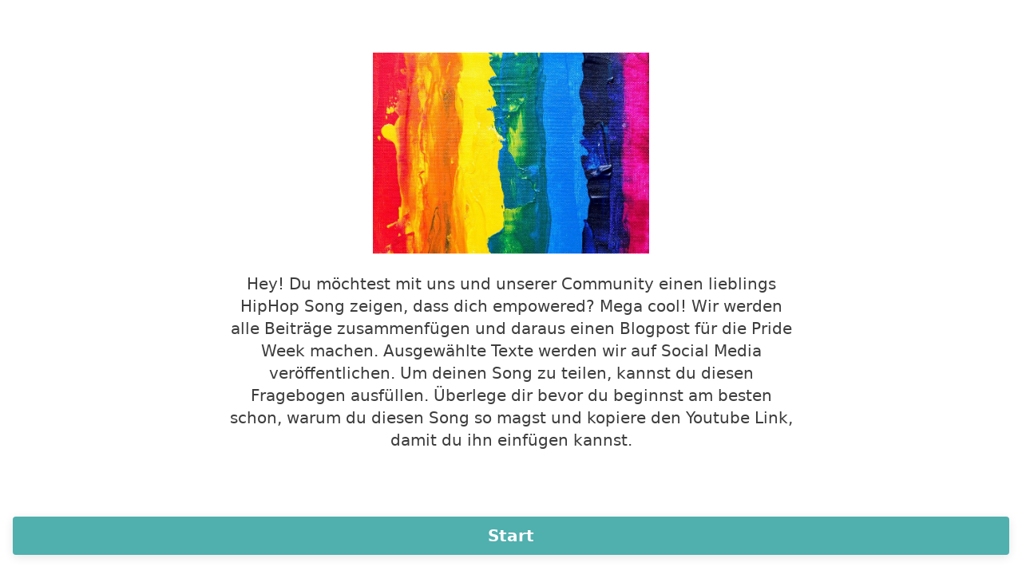

--- FILE ---
content_type: application/x-javascript
request_url: https://renderer-assets.typeform.com/b-r-short_text.fa14345a898df0d238a7.renderer.js
body_size: 4631
content:
/*! Build: 2025-12-01T11:28:04.139Z | Commit: 643979ebc59de95c96065b8ec418260e613af411 | Branch: main | App: renderer | Environment: production */
"use strict";(()=>{(self.webpackChunk_typeform_renderer=self.webpackChunk_typeform_renderer||[]).push([[8531],{13628:(R,b,n)=>{n.d(b,{p:()=>C});var i=n(46651),d=n(17771),_=n(92513),v=n(31158),u=n(46232),g=n(31064),h=n(87528),P=n(19287),j=["label","children"];function p(e,t){var r=Object.keys(e);if(Object.getOwnPropertySymbols){var o=Object.getOwnPropertySymbols(e);t&&(o=o.filter(function(x){return Object.getOwnPropertyDescriptor(e,x).enumerable})),r.push.apply(r,o)}return r}function c(e){for(var t=1;t<arguments.length;t++){var r=arguments[t]!=null?arguments[t]:{};t%2?p(Object(r),!0).forEach(function(o){f(e,o,r[o])}):Object.getOwnPropertyDescriptors?Object.defineProperties(e,Object.getOwnPropertyDescriptors(r)):p(Object(r)).forEach(function(o){Object.defineProperty(e,o,Object.getOwnPropertyDescriptor(r,o))})}return e}function f(e,t,r){return(t=E(t))in e?Object.defineProperty(e,t,{value:r,enumerable:!0,configurable:!0,writable:!0}):e[t]=r,e}function E(e){var t=T(e,"string");return typeof t=="symbol"?t:t+""}function T(e,t){if(typeof e!="object"||!e)return e;var r=e[Symbol.toPrimitive];if(r!==void 0){var o=r.call(e,t||"default");if(typeof o!="object")return o;throw new TypeError("@@toPrimitive must return a primitive value.")}return(t==="string"?String:Number)(e)}function m(e,t){if(e==null)return{};var r,o,x=D(e,t);if(Object.getOwnPropertySymbols){var I=Object.getOwnPropertySymbols(e);for(o=0;o<I.length;o++)r=I[o],t.indexOf(r)===-1&&{}.propertyIsEnumerable.call(e,r)&&(x[r]=e[r])}return x}function D(e,t){if(e==null)return{};var r={};for(var o in e)if({}.hasOwnProperty.call(e,o)){if(t.indexOf(o)!==-1)continue;r[o]=e[o]}return r}var B=d.forwardRef((e,t)=>{var{label:r,children:o}=e,x=m(e,j),{rendererTokens:{input:I},brandTheme:U}=(0,v.D)();return(0,i.jsxs)(g.s,c(c({as:"label",flexDirection:"column",gap:I.padding.xs,justifyItems:"start"},x),{},{ref:t,children:[(0,i.jsx)(u.E,{paddingBottom:I.padding.sm,fontScale:I.typeText.label.sm.size,color:(0,P.iL)(I.typeText.color.label)({theme:{brandTheme:U}}),children:r}),o]}))});B.displayName="InputLabel";var w=n(53300),a=n(98300),l=["label"],s=["icon","label","forwardedAs"],O;function A(e,t){var r=Object.keys(e);if(Object.getOwnPropertySymbols){var o=Object.getOwnPropertySymbols(e);t&&(o=o.filter(function(x){return Object.getOwnPropertyDescriptor(e,x).enumerable})),r.push.apply(r,o)}return r}function M(e){for(var t=1;t<arguments.length;t++){var r=arguments[t]!=null?arguments[t]:{};t%2?A(Object(r),!0).forEach(function(o){L(e,o,r[o])}):Object.getOwnPropertyDescriptors?Object.defineProperties(e,Object.getOwnPropertyDescriptors(r)):A(Object(r)).forEach(function(o){Object.defineProperty(e,o,Object.getOwnPropertyDescriptor(r,o))})}return e}function L(e,t,r){return(t=W(t))in e?Object.defineProperty(e,t,{value:r,enumerable:!0,configurable:!0,writable:!0}):e[t]=r,e}function W(e){var t=z(e,"string");return typeof t=="symbol"?t:t+""}function z(e,t){if(typeof e!="object"||!e)return e;var r=e[Symbol.toPrimitive];if(r!==void 0){var o=r.call(e,t||"default");if(typeof o!="object")return o;throw new TypeError("@@toPrimitive must return a primitive value.")}return(t==="string"?String:Number)(e)}function K(e,t){if(e==null)return{};var r,o,x=S(e,t);if(Object.getOwnPropertySymbols){var I=Object.getOwnPropertySymbols(e);for(o=0;o<I.length;o++)r=I[o],t.indexOf(r)===-1&&{}.propertyIsEnumerable.call(e,r)&&(x[r]=e[r])}return x}function S(e,t){if(e==null)return{};var r={};for(var o in e)if({}.hasOwnProperty.call(e,o)){if(t.indexOf(o)!==-1)continue;r[o]=e[o]}return r}function V(e,t){return t||(t=e.slice(0)),Object.freeze(Object.defineProperties(e,{raw:{value:Object.freeze(t)}}))}var F=(0,_.Ay)(u.E).withConfig({displayName:"input__StyledInput",componentId:"sc-5tch45-0"})(O||(O=V([`
  text-align: start;
  width: 100%;
  `,`
`])),w.z),$=e=>{var{label:t}=e,r=K(e,l);return t?(0,i.jsx)(B,M({label:t},r)):(0,i.jsx)(d.Fragment,M({},r))},C=d.forwardRef((e,t)=>{var{icon:r,label:o,forwardedAs:x="input"}=e,I=K(e,s),{rendererTokens:{input:U}}=(0,v.D)();return(0,i.jsx)($,{label:o,children:(0,i.jsxs)(g.s,{position:"relative",alignItems:"center",width:"100%",children:[(0,i.jsx)(F,M(M({forwardedAs:x,flexGrow:1,fontScale:U.typeText.inputText.size,padding:"0",paddingY:{_:U.padding.md.mobile,sm:U.padding.md.desktop},paddingRight:r?24:0},I),{},{ref:t})),r&&(0,i.jsx)(a.m,{children:(0,i.jsx)(h.l,{icon:r,size:"16"})})]})})});C.displayName="Input"},13939:(R,b,n)=>{n.d(b,{A:()=>c});var i=n(17771),d=n(75703),_=n(87559),v=n(13628),u=n(8428),g=n(83421),h=n(45680),P=n(59907),j=function(f,E){var T={};for(var m in f)Object.prototype.hasOwnProperty.call(f,m)&&E.indexOf(m)<0&&(T[m]=f[m]);if(f!=null&&typeof Object.getOwnPropertySymbols=="function")for(var D=0,m=Object.getOwnPropertySymbols(f);D<m.length;D++)E.indexOf(m[D])<0&&Object.prototype.propertyIsEnumerable.call(f,m[D])&&(T[m[D]]=f[m[D]]);return T},p=f=>{var{ariaDescribedBy:E,ariaLabelledBy:T,autoComplete:m,color:D=_.gB,inputPattern:B,isActive:w,maxLength:a,onChange:l=u.lQ,onCommit:s=u.lQ,onError:O=u.lQ,onBlur:A=u.lQ,onFocus:M=u.lQ,onKeyDown:L=u.lQ,onPaste:W=u.lQ,inputId:z="",value:K=[],focusableRef:S,featureFlags:V={},theme:F={}}=f,$=j(f,["ariaDescribedBy","ariaLabelledBy","autoComplete","color","inputPattern","isActive","maxLength","onChange","onCommit","onError","onBlur","onFocus","onKeyDown","onPaste","inputId","value","focusableRef","featureFlags","theme"]),C=(0,i.useRef)(null),e=(0,i.useRef)(),t=(0,i.useMemo)(()=>K.length>0?K[0]:"",[K]),[r,o]=(0,i.useState)(t),x=(0,u.wX)(P.pg,V);(0,i.useEffect)(()=>{t!==r&&o(t)},[t]);var I=y=>{W(y),y.defaultPrevented||(0,h.Es)(y,a,O)},U=(0,i.useCallback)(y=>{var k;(0,g.Ci)(y)?((0,_.CI)()&&((k=C==null?void 0:C.current)===null||k===void 0||k.blur()),y==null||y.persist(),w&&s(y)):e.current={key:y.key},w&&(L(y),y.defaultPrevented||(0,h.Eu)(y,y.target.value,a,O))},[w,s,O,L,a]),N=y=>{var k;if(w){var X=((k=e.current)===null||k===void 0?void 0:k.key)==="Unidentified",Q=y.target.value;o(Q),l(Q.slice(0,a),X)}};return x?i.createElement(v.p,Object.assign({autoComplete:(0,_.r2)()?"off":m,ref:y=>{S&&(S.current=y),C.current=y},onKeyDown:U,onChange:N,onPaste:I,onFocus:M,onBlur:A,maxLength:a,name:m,id:z,value:r,color:D,"aria-describedby":E,"aria-labelledby":T,tabIndex:0,pattern:B},$)):i.createElement(d.A,Object.assign({autoComplete:(0,_.r2)()?"off":m,getRef:y=>{S&&(S.current=y),C.current=y},onKeyDown:U,onChange:N,onPaste:I,onFocus:M,onBlur:A,maxLength:a,name:m,inputId:z,value:r,color:D,"aria-describedby":E,"aria-labelledby":T,tabIndex:0,pattern:B},$))};const c=i.memo(p)},18368:(R,b,n)=>{n.d(b,{A:()=>j,P:()=>P});var i=n(17771),d=n(20338),_=n(13939),v=n(69231),u=n(45815),g=n(3361),h=n(26200),P=p=>{var c,f,E,{answer:T,field:m,locale:D=d.DEFAULT_LOCALE,onChange:B,placeholder:w,theme:a,getCustomMessage:l}=p,{t:s}=(0,v.c)(g,D,l),{trackAnswerChangedOnce:O}=(0,u.z)(p);function A(L,W){B([L]),!(0,h.SV)(m)&&O(W)}var M=()=>w||s("block.shortText.placeholder","short_text.defaults.placeholder");return i.createElement(_.A,Object.assign({},p,{color:(c=a.colors)===null||c===void 0?void 0:c.secondary,maxLength:(E=(f=m.validations)===null||f===void 0?void 0:f.max_length)!==null&&E!==void 0?E:void 0,placeholder:M(),onChange:A,value:T}))};const j=P},45815:(R,b,n)=>{n.d(b,{z:()=>v});var i=n(17771),d=n(14794),_=n.n(d),v=u=>{var g=i.useRef(!1),h=j=>{var p;g.current||(g.current=!0,_().trackAnswerChanged(Object.assign({block_type:u.field.type,block_index:(p=u.blockIndex)!==null&&p!==void 0?p:-1,block_ref:u.field.ref},j&&{response_prefilled:"browser_autocomplete"})))},P=(j,p)=>{_().sendEventWithCache(j,p)};return{trackAnswerChangedOnce:h,trackEvent:P}}},46111:(R,b,n)=>{n.r(b),n.d(b,{ShortTextRenderer:()=>i.P,default:()=>d});var i=n(18368);const d=i.A},53300:(R,b,n)=>{n.d(b,{z:()=>j});var i=n(92513),d=n(19287),_=n(23036),v=n(98300),u,g;function h(p,c){return c||(c=p.slice(0)),Object.freeze(Object.defineProperties(p,{raw:{value:Object.freeze(c)}}))}var P=(p,c)=>{var{rendererTokens:{input:f}}=p,E={idle:1,hover:1,active:2};return(0,i.AH)(u||(u=h([`
    color: `,`;
    box-shadow: `,`
      0 `,`px;

    &::placeholder,
    &[data-selected='false'],
    & + `,` {
      color: `,`;
    }
  `])),(0,d.MX)(f.typeText.color.label,f.typeText.opacity.label[c]),(0,d.MX)(f.outline.color.default,f.outline.opacity[c]),E[c],v.m,(0,d.MX)(f.typeText.color.label,f.typeText.opacity.labelPlaceholder[c]))},j=p=>{var{theme:c}=p;return(0,i.AH)(g||(g=h([`
  width: 100%;
  background-color: transparent;
  border-radius: 0;
  border: unset;
  outline: unset;
  `,`;
  `,`;

  &:hover {
    `,`;

    & + `,` {
      color: `,`;
    }
  }
  &:active,
  &:focus {
    `,`;

    & + `,` {
      color: `,`;
    }
  }
`])),(0,_.Vs)(),P(c,"idle"),P(c,"hover"),v.m,(0,d.MX)(c.rendererTokens.input.typeText.color.label,c.rendererTokens.input.typeText.opacity.label.hover),P(c,"active"),v.m,(0,d.MX)(c.rendererTokens.input.typeText.color.label,c.rendererTokens.input.typeText.opacity.label.active))}},59907:(R,b,n)=>{n.d(b,{VD:()=>_,pg:()=>d});var i="AB_MultiQuestionPageV1_Blocks_TU-21989",d="AB_Renderer_Vision_Layout_2025_09",_="TU-32642_ShowMediaAnswersUploadProgress"},69231:(R,b,n)=>{n.d(b,{c:()=>_});var i=n(17771),d=n(18830),_=(v,u,g)=>(0,i.useMemo)(()=>(0,d.H)(v,u,g),[v,u,g])},75703:(R,b,n)=>{n.d(b,{A:()=>w});var i=n(7897),d=n(25734),_=n(17771),v=n(32336),u=n(86881),g=n(57773),h=n(92513),P=n(34717),j=n(87559),p=(0,h.AH)(["",";"],a=>{var{$size:l}=a;return l?v.yM[l]:null}),c=h.Ay.input.withConfig({displayName:"InputField",componentId:"sc-__sc-26uh88-0"})(["display:block;width:100%;font-family:inherit;color:",";",";border:none;outline:none;border-radius:0;appearance:none;background:none;transform:translateZ(0);-webkit-transform:translateZ(0);",";-webkit-font-smoothing:antialiased;-moz-osx-font-smoothing:grayscale;line-height:unset;&::-ms-clear{display:none;width:0;height:0;}-webkit-text-fill-color:",";background-color:transparent !important;animation:native-autofill-in 1ms;-webkit-animation:native-autofill-in 1ms;transition:background-color 100000000s,box-shadow "," ",";box-shadow:",";&:focus{box-shadow:",";}&:read-only{caret-color:transparent;&:focus{box-shadow:",";}}&::placeholder{font-family:inherit;font-weight:400;opacity:1;color:",";line-height:normal;}[dir='rtl'] &[id^='number']::placeholder{direction:rtl;text-align:right;}&:-webkit-autofill,&:-webkit-autofill-selected,&:-webkit-autofill:focus,&:-webkit-autofill:hover,&:-webkit-autofill:active{",";background-color:transparent;-webkit-text-fill-color:",";-webkit-tap-highlight-color:transparent;}&:-webkit-autofill::first-line{",";-webkit-text-fill-color:",";}"],a=>{var{$color:l}=a;return l},a=>a.$usedInDropdown?`
   padding-block-start: 0;
   padding-block-end: var(--spacing-100);
   padding-inline-start: 0;
   padding-inline-end: var(--spacing-400);
  `:`
   padding-block-start: 0;
   padding-block-end: var(--spacing-100);
   padding-inline-start: 0;
   padding-inline-end: 0;
  `,p,a=>{var{value:l,$color:s,backgroundColor:O}=a;return l?s:(0,j.jh)(s,O,.7)},v.qk,v.u3,a=>{var{$showBorder:l,$color:s}=a;return l?"0 1px ".concat((0,j.VI)(s)):"none"},a=>{var{$showBorder:l,$color:s}=a;return l?"0 2px ".concat(s):"none"},a=>{var{$showBorder:l,$color:s}=a;return l?"0 1px ".concat((0,j.VI)(s)):"none"},a=>{var{$color:l,backgroundColor:s}=a;return(0,j.jh)(l,s,.7)},p,a=>{var{$color:l}=a;return l},p,a=>{var{$color:l}=a;return l}),f=h.Ay.div.withConfig({displayName:"InputWrapper",componentId:"sc-__sc-26uh88-1"})(["width:100%;position:relative;"]),E=n(46651),T=["color","dataQa","getRef","inputId","showBorder","size","type","usedInDropdown","isReadOnly","fontSizeType"];function m(a,l){var s=Object.keys(a);if(Object.getOwnPropertySymbols){var O=Object.getOwnPropertySymbols(a);l&&(O=O.filter(function(A){return Object.getOwnPropertyDescriptor(a,A).enumerable})),s.push.apply(s,O)}return s}function D(a){for(var l=1;l<arguments.length;l++){var s=arguments[l]!=null?arguments[l]:{};l%2?m(Object(s),!0).forEach(function(O){(0,i.A)(a,O,s[O])}):Object.getOwnPropertyDescriptors?Object.defineProperties(a,Object.getOwnPropertyDescriptors(s)):m(Object(s)).forEach(function(O){Object.defineProperty(a,O,Object.getOwnPropertyDescriptor(s,O))})}return a}var B=a=>{var l=(0,h.DP)(),{color:s,dataQa:O,getRef:A,inputId:M,showBorder:L=!0,size:W,type:z="text",usedInDropdown:K=!1,isReadOnly:S=!1,fontSizeType:V=v.go.inputText}=a,F=(0,d.A)(a,T);return(0,E.jsx)(g.J9,{children:$=>{var{breakpoint:C}=$,e,t,r=W?(0,u.Vu)(W,C):(0,P.$v)(V,C,l==null||(e=l.fields)===null||e===void 0?void 0:e.fontSize);return(0,E.jsx)(f,{children:(0,E.jsx)(c,D({"data-qa":O,id:M,readOnly:S,ref:A,type:z,$color:s,$showBorder:L,$size:r,backgroundColor:l==null||(t=l.colors)===null||t===void 0?void 0:t.background,$usedInDropdown:K},F))})}})};const w=B},98300:(R,b,n)=>{n.d(b,{m:()=>g});var i=n(92513),d=n(31064),_=n(23036),v;function u(h,P){return P||(P=h.slice(0)),Object.freeze(Object.defineProperties(h,{raw:{value:Object.freeze(P)}}))}var g=(0,i.Ay)(d.s).withConfig({displayName:"input-icon__InputIcon",componentId:"sc-1x9dheb-0"})(v||(v=u([`
  justify-content: center;
  align-items: center;
  position: absolute;
  inset-inline-end: 0;
  top: 0;
  height: 100%;
  pointer-events: none;
  `,`;
`])),(0,_.Vs)());g.displayName="InputIcon"}}]);})();
